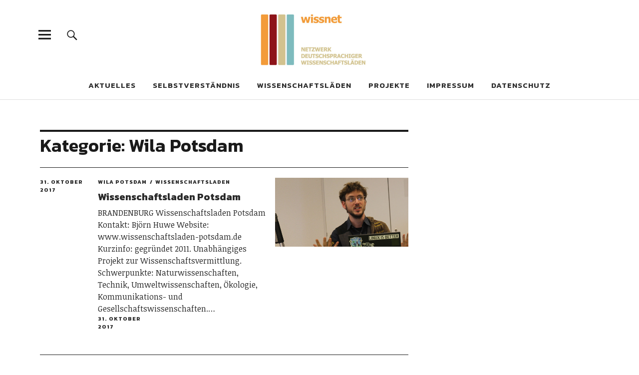

--- FILE ---
content_type: text/html; charset=UTF-8
request_url: https://www.wissnet.de/category/wila-potsdam/
body_size: 13203
content:
<!DOCTYPE html>
<html lang="de" class="no-js">
<head>
<meta charset="UTF-8">
<meta name="viewport" content="width=device-width, initial-scale=1">
<link rel="profile" href="https://gmpg.org/xfn/11">
<link rel="pingback" href="https://www.wissnet.de/xmlrpc.php">
<script>(function(html){html.className = html.className.replace(/\bno-js\b/,'js')})(document.documentElement);</script>
<meta name='robots' content='index, follow, max-image-preview:large, max-snippet:-1, max-video-preview:-1' />
	<style>img:is([sizes="auto" i], [sizes^="auto," i]) { contain-intrinsic-size: 3000px 1500px }</style>
	
	<!-- This site is optimized with the Yoast SEO plugin v25.1 - https://yoast.com/wordpress/plugins/seo/ -->
	<title>Wila Potsdam Archive - wissnet</title>
	<link rel="canonical" href="https://www.wissnet.de/category/wila-potsdam/" />
	<meta property="og:locale" content="de_DE" />
	<meta property="og:type" content="article" />
	<meta property="og:title" content="Wila Potsdam Archive - wissnet" />
	<meta property="og:url" content="https://www.wissnet.de/category/wila-potsdam/" />
	<meta property="og:site_name" content="wissnet" />
	<meta name="twitter:card" content="summary_large_image" />
	<meta name="twitter:site" content="@wissnet" />
	<script type="application/ld+json" class="yoast-schema-graph">{"@context":"https://schema.org","@graph":[{"@type":"CollectionPage","@id":"https://www.wissnet.de/category/wila-potsdam/","url":"https://www.wissnet.de/category/wila-potsdam/","name":"Wila Potsdam Archive - wissnet","isPartOf":{"@id":"https://www.wissnet.de/#website"},"primaryImageOfPage":{"@id":"https://www.wissnet.de/category/wila-potsdam/#primaryimage"},"image":{"@id":"https://www.wissnet.de/category/wila-potsdam/#primaryimage"},"thumbnailUrl":"https://www.wissnet.de/wp-content/uploads/2017/02/potsdam.jpg","breadcrumb":{"@id":"https://www.wissnet.de/category/wila-potsdam/#breadcrumb"},"inLanguage":"de"},{"@type":"ImageObject","inLanguage":"de","@id":"https://www.wissnet.de/category/wila-potsdam/#primaryimage","url":"https://www.wissnet.de/wp-content/uploads/2017/02/potsdam.jpg","contentUrl":"https://www.wissnet.de/wp-content/uploads/2017/02/potsdam.jpg","width":1440,"height":530},{"@type":"BreadcrumbList","@id":"https://www.wissnet.de/category/wila-potsdam/#breadcrumb","itemListElement":[{"@type":"ListItem","position":1,"name":"Startseite","item":"https://www.wissnet.de/"},{"@type":"ListItem","position":2,"name":"Wila Potsdam"}]},{"@type":"WebSite","@id":"https://www.wissnet.de/#website","url":"https://www.wissnet.de/","name":"wissnet","description":"Netzwerk deutschsprachiger Wissenschaftsläden","publisher":{"@id":"https://www.wissnet.de/#organization"},"potentialAction":[{"@type":"SearchAction","target":{"@type":"EntryPoint","urlTemplate":"https://www.wissnet.de/?s={search_term_string}"},"query-input":{"@type":"PropertyValueSpecification","valueRequired":true,"valueName":"search_term_string"}}],"inLanguage":"de"},{"@type":"Organization","@id":"https://www.wissnet.de/#organization","name":"wissnet","url":"https://www.wissnet.de/","logo":{"@type":"ImageObject","inLanguage":"de","@id":"https://www.wissnet.de/#/schema/logo/image/","url":"https://www.wissnet.de/wp-content/uploads/2016/05/wissnet_logo.jpg","contentUrl":"https://www.wissnet.de/wp-content/uploads/2016/05/wissnet_logo.jpg","width":2000,"height":200,"caption":"wissnet"},"image":{"@id":"https://www.wissnet.de/#/schema/logo/image/"},"sameAs":["https://www.facebook.com/wissnet/","https://x.com/wissnet"]}]}</script>
	<!-- / Yoast SEO plugin. -->


<link rel='dns-prefetch' href='//www.wissnet.de' />
<link rel='dns-prefetch' href='//fonts.googleapis.com' />
<link rel="alternate" type="application/rss+xml" title="wissnet &raquo; Feed" href="https://www.wissnet.de/feed/" />
<link rel="alternate" type="application/rss+xml" title="wissnet &raquo; Kommentar-Feed" href="https://www.wissnet.de/comments/feed/" />
<link rel="alternate" type="application/rss+xml" title="wissnet &raquo; Kategorie-Feed für Wila Potsdam" href="https://www.wissnet.de/category/wila-potsdam/feed/" />
<script type="text/javascript">
/* <![CDATA[ */
window._wpemojiSettings = {"baseUrl":"https:\/\/s.w.org\/images\/core\/emoji\/16.0.1\/72x72\/","ext":".png","svgUrl":"https:\/\/s.w.org\/images\/core\/emoji\/16.0.1\/svg\/","svgExt":".svg","source":{"concatemoji":"https:\/\/www.wissnet.de\/wp-includes\/js\/wp-emoji-release.min.js?ver=8f6eb68837a30d40651086ac1816db41"}};
/*! This file is auto-generated */
!function(s,n){var o,i,e;function c(e){try{var t={supportTests:e,timestamp:(new Date).valueOf()};sessionStorage.setItem(o,JSON.stringify(t))}catch(e){}}function p(e,t,n){e.clearRect(0,0,e.canvas.width,e.canvas.height),e.fillText(t,0,0);var t=new Uint32Array(e.getImageData(0,0,e.canvas.width,e.canvas.height).data),a=(e.clearRect(0,0,e.canvas.width,e.canvas.height),e.fillText(n,0,0),new Uint32Array(e.getImageData(0,0,e.canvas.width,e.canvas.height).data));return t.every(function(e,t){return e===a[t]})}function u(e,t){e.clearRect(0,0,e.canvas.width,e.canvas.height),e.fillText(t,0,0);for(var n=e.getImageData(16,16,1,1),a=0;a<n.data.length;a++)if(0!==n.data[a])return!1;return!0}function f(e,t,n,a){switch(t){case"flag":return n(e,"\ud83c\udff3\ufe0f\u200d\u26a7\ufe0f","\ud83c\udff3\ufe0f\u200b\u26a7\ufe0f")?!1:!n(e,"\ud83c\udde8\ud83c\uddf6","\ud83c\udde8\u200b\ud83c\uddf6")&&!n(e,"\ud83c\udff4\udb40\udc67\udb40\udc62\udb40\udc65\udb40\udc6e\udb40\udc67\udb40\udc7f","\ud83c\udff4\u200b\udb40\udc67\u200b\udb40\udc62\u200b\udb40\udc65\u200b\udb40\udc6e\u200b\udb40\udc67\u200b\udb40\udc7f");case"emoji":return!a(e,"\ud83e\udedf")}return!1}function g(e,t,n,a){var r="undefined"!=typeof WorkerGlobalScope&&self instanceof WorkerGlobalScope?new OffscreenCanvas(300,150):s.createElement("canvas"),o=r.getContext("2d",{willReadFrequently:!0}),i=(o.textBaseline="top",o.font="600 32px Arial",{});return e.forEach(function(e){i[e]=t(o,e,n,a)}),i}function t(e){var t=s.createElement("script");t.src=e,t.defer=!0,s.head.appendChild(t)}"undefined"!=typeof Promise&&(o="wpEmojiSettingsSupports",i=["flag","emoji"],n.supports={everything:!0,everythingExceptFlag:!0},e=new Promise(function(e){s.addEventListener("DOMContentLoaded",e,{once:!0})}),new Promise(function(t){var n=function(){try{var e=JSON.parse(sessionStorage.getItem(o));if("object"==typeof e&&"number"==typeof e.timestamp&&(new Date).valueOf()<e.timestamp+604800&&"object"==typeof e.supportTests)return e.supportTests}catch(e){}return null}();if(!n){if("undefined"!=typeof Worker&&"undefined"!=typeof OffscreenCanvas&&"undefined"!=typeof URL&&URL.createObjectURL&&"undefined"!=typeof Blob)try{var e="postMessage("+g.toString()+"("+[JSON.stringify(i),f.toString(),p.toString(),u.toString()].join(",")+"));",a=new Blob([e],{type:"text/javascript"}),r=new Worker(URL.createObjectURL(a),{name:"wpTestEmojiSupports"});return void(r.onmessage=function(e){c(n=e.data),r.terminate(),t(n)})}catch(e){}c(n=g(i,f,p,u))}t(n)}).then(function(e){for(var t in e)n.supports[t]=e[t],n.supports.everything=n.supports.everything&&n.supports[t],"flag"!==t&&(n.supports.everythingExceptFlag=n.supports.everythingExceptFlag&&n.supports[t]);n.supports.everythingExceptFlag=n.supports.everythingExceptFlag&&!n.supports.flag,n.DOMReady=!1,n.readyCallback=function(){n.DOMReady=!0}}).then(function(){return e}).then(function(){var e;n.supports.everything||(n.readyCallback(),(e=n.source||{}).concatemoji?t(e.concatemoji):e.wpemoji&&e.twemoji&&(t(e.twemoji),t(e.wpemoji)))}))}((window,document),window._wpemojiSettings);
/* ]]> */
</script>
<link rel='stylesheet' id='atomic-blocks-fontawesome-css' href='https://www.wissnet.de/wp-content/plugins/atomic-blocks/dist/assets/fontawesome/css/all.min.css?ver=1720125242' type='text/css' media='all' />
<style id='wp-emoji-styles-inline-css' type='text/css'>

	img.wp-smiley, img.emoji {
		display: inline !important;
		border: none !important;
		box-shadow: none !important;
		height: 1em !important;
		width: 1em !important;
		margin: 0 0.07em !important;
		vertical-align: -0.1em !important;
		background: none !important;
		padding: 0 !important;
	}
</style>
<link rel='stylesheet' id='wp-block-library-css' href='https://www.wissnet.de/wp-includes/css/dist/block-library/style.min.css?ver=8f6eb68837a30d40651086ac1816db41' type='text/css' media='all' />
<style id='classic-theme-styles-inline-css' type='text/css'>
/*! This file is auto-generated */
.wp-block-button__link{color:#fff;background-color:#32373c;border-radius:9999px;box-shadow:none;text-decoration:none;padding:calc(.667em + 2px) calc(1.333em + 2px);font-size:1.125em}.wp-block-file__button{background:#32373c;color:#fff;text-decoration:none}
</style>
<link rel='stylesheet' id='atomic-blocks-style-css-css' href='https://www.wissnet.de/wp-content/plugins/atomic-blocks/dist/blocks.style.build.css?ver=1720124047' type='text/css' media='all' />
<style id='global-styles-inline-css' type='text/css'>
:root{--wp--preset--aspect-ratio--square: 1;--wp--preset--aspect-ratio--4-3: 4/3;--wp--preset--aspect-ratio--3-4: 3/4;--wp--preset--aspect-ratio--3-2: 3/2;--wp--preset--aspect-ratio--2-3: 2/3;--wp--preset--aspect-ratio--16-9: 16/9;--wp--preset--aspect-ratio--9-16: 9/16;--wp--preset--color--black: #000000;--wp--preset--color--cyan-bluish-gray: #abb8c3;--wp--preset--color--white: #ffffff;--wp--preset--color--pale-pink: #f78da7;--wp--preset--color--vivid-red: #cf2e2e;--wp--preset--color--luminous-vivid-orange: #ff6900;--wp--preset--color--luminous-vivid-amber: #fcb900;--wp--preset--color--light-green-cyan: #7bdcb5;--wp--preset--color--vivid-green-cyan: #00d084;--wp--preset--color--pale-cyan-blue: #8ed1fc;--wp--preset--color--vivid-cyan-blue: #0693e3;--wp--preset--color--vivid-purple: #9b51e0;--wp--preset--gradient--vivid-cyan-blue-to-vivid-purple: linear-gradient(135deg,rgba(6,147,227,1) 0%,rgb(155,81,224) 100%);--wp--preset--gradient--light-green-cyan-to-vivid-green-cyan: linear-gradient(135deg,rgb(122,220,180) 0%,rgb(0,208,130) 100%);--wp--preset--gradient--luminous-vivid-amber-to-luminous-vivid-orange: linear-gradient(135deg,rgba(252,185,0,1) 0%,rgba(255,105,0,1) 100%);--wp--preset--gradient--luminous-vivid-orange-to-vivid-red: linear-gradient(135deg,rgba(255,105,0,1) 0%,rgb(207,46,46) 100%);--wp--preset--gradient--very-light-gray-to-cyan-bluish-gray: linear-gradient(135deg,rgb(238,238,238) 0%,rgb(169,184,195) 100%);--wp--preset--gradient--cool-to-warm-spectrum: linear-gradient(135deg,rgb(74,234,220) 0%,rgb(151,120,209) 20%,rgb(207,42,186) 40%,rgb(238,44,130) 60%,rgb(251,105,98) 80%,rgb(254,248,76) 100%);--wp--preset--gradient--blush-light-purple: linear-gradient(135deg,rgb(255,206,236) 0%,rgb(152,150,240) 100%);--wp--preset--gradient--blush-bordeaux: linear-gradient(135deg,rgb(254,205,165) 0%,rgb(254,45,45) 50%,rgb(107,0,62) 100%);--wp--preset--gradient--luminous-dusk: linear-gradient(135deg,rgb(255,203,112) 0%,rgb(199,81,192) 50%,rgb(65,88,208) 100%);--wp--preset--gradient--pale-ocean: linear-gradient(135deg,rgb(255,245,203) 0%,rgb(182,227,212) 50%,rgb(51,167,181) 100%);--wp--preset--gradient--electric-grass: linear-gradient(135deg,rgb(202,248,128) 0%,rgb(113,206,126) 100%);--wp--preset--gradient--midnight: linear-gradient(135deg,rgb(2,3,129) 0%,rgb(40,116,252) 100%);--wp--preset--font-size--small: 13px;--wp--preset--font-size--medium: 20px;--wp--preset--font-size--large: 36px;--wp--preset--font-size--x-large: 42px;--wp--preset--spacing--20: 0.44rem;--wp--preset--spacing--30: 0.67rem;--wp--preset--spacing--40: 1rem;--wp--preset--spacing--50: 1.5rem;--wp--preset--spacing--60: 2.25rem;--wp--preset--spacing--70: 3.38rem;--wp--preset--spacing--80: 5.06rem;--wp--preset--shadow--natural: 6px 6px 9px rgba(0, 0, 0, 0.2);--wp--preset--shadow--deep: 12px 12px 50px rgba(0, 0, 0, 0.4);--wp--preset--shadow--sharp: 6px 6px 0px rgba(0, 0, 0, 0.2);--wp--preset--shadow--outlined: 6px 6px 0px -3px rgba(255, 255, 255, 1), 6px 6px rgba(0, 0, 0, 1);--wp--preset--shadow--crisp: 6px 6px 0px rgba(0, 0, 0, 1);}:where(.is-layout-flex){gap: 0.5em;}:where(.is-layout-grid){gap: 0.5em;}body .is-layout-flex{display: flex;}.is-layout-flex{flex-wrap: wrap;align-items: center;}.is-layout-flex > :is(*, div){margin: 0;}body .is-layout-grid{display: grid;}.is-layout-grid > :is(*, div){margin: 0;}:where(.wp-block-columns.is-layout-flex){gap: 2em;}:where(.wp-block-columns.is-layout-grid){gap: 2em;}:where(.wp-block-post-template.is-layout-flex){gap: 1.25em;}:where(.wp-block-post-template.is-layout-grid){gap: 1.25em;}.has-black-color{color: var(--wp--preset--color--black) !important;}.has-cyan-bluish-gray-color{color: var(--wp--preset--color--cyan-bluish-gray) !important;}.has-white-color{color: var(--wp--preset--color--white) !important;}.has-pale-pink-color{color: var(--wp--preset--color--pale-pink) !important;}.has-vivid-red-color{color: var(--wp--preset--color--vivid-red) !important;}.has-luminous-vivid-orange-color{color: var(--wp--preset--color--luminous-vivid-orange) !important;}.has-luminous-vivid-amber-color{color: var(--wp--preset--color--luminous-vivid-amber) !important;}.has-light-green-cyan-color{color: var(--wp--preset--color--light-green-cyan) !important;}.has-vivid-green-cyan-color{color: var(--wp--preset--color--vivid-green-cyan) !important;}.has-pale-cyan-blue-color{color: var(--wp--preset--color--pale-cyan-blue) !important;}.has-vivid-cyan-blue-color{color: var(--wp--preset--color--vivid-cyan-blue) !important;}.has-vivid-purple-color{color: var(--wp--preset--color--vivid-purple) !important;}.has-black-background-color{background-color: var(--wp--preset--color--black) !important;}.has-cyan-bluish-gray-background-color{background-color: var(--wp--preset--color--cyan-bluish-gray) !important;}.has-white-background-color{background-color: var(--wp--preset--color--white) !important;}.has-pale-pink-background-color{background-color: var(--wp--preset--color--pale-pink) !important;}.has-vivid-red-background-color{background-color: var(--wp--preset--color--vivid-red) !important;}.has-luminous-vivid-orange-background-color{background-color: var(--wp--preset--color--luminous-vivid-orange) !important;}.has-luminous-vivid-amber-background-color{background-color: var(--wp--preset--color--luminous-vivid-amber) !important;}.has-light-green-cyan-background-color{background-color: var(--wp--preset--color--light-green-cyan) !important;}.has-vivid-green-cyan-background-color{background-color: var(--wp--preset--color--vivid-green-cyan) !important;}.has-pale-cyan-blue-background-color{background-color: var(--wp--preset--color--pale-cyan-blue) !important;}.has-vivid-cyan-blue-background-color{background-color: var(--wp--preset--color--vivid-cyan-blue) !important;}.has-vivid-purple-background-color{background-color: var(--wp--preset--color--vivid-purple) !important;}.has-black-border-color{border-color: var(--wp--preset--color--black) !important;}.has-cyan-bluish-gray-border-color{border-color: var(--wp--preset--color--cyan-bluish-gray) !important;}.has-white-border-color{border-color: var(--wp--preset--color--white) !important;}.has-pale-pink-border-color{border-color: var(--wp--preset--color--pale-pink) !important;}.has-vivid-red-border-color{border-color: var(--wp--preset--color--vivid-red) !important;}.has-luminous-vivid-orange-border-color{border-color: var(--wp--preset--color--luminous-vivid-orange) !important;}.has-luminous-vivid-amber-border-color{border-color: var(--wp--preset--color--luminous-vivid-amber) !important;}.has-light-green-cyan-border-color{border-color: var(--wp--preset--color--light-green-cyan) !important;}.has-vivid-green-cyan-border-color{border-color: var(--wp--preset--color--vivid-green-cyan) !important;}.has-pale-cyan-blue-border-color{border-color: var(--wp--preset--color--pale-cyan-blue) !important;}.has-vivid-cyan-blue-border-color{border-color: var(--wp--preset--color--vivid-cyan-blue) !important;}.has-vivid-purple-border-color{border-color: var(--wp--preset--color--vivid-purple) !important;}.has-vivid-cyan-blue-to-vivid-purple-gradient-background{background: var(--wp--preset--gradient--vivid-cyan-blue-to-vivid-purple) !important;}.has-light-green-cyan-to-vivid-green-cyan-gradient-background{background: var(--wp--preset--gradient--light-green-cyan-to-vivid-green-cyan) !important;}.has-luminous-vivid-amber-to-luminous-vivid-orange-gradient-background{background: var(--wp--preset--gradient--luminous-vivid-amber-to-luminous-vivid-orange) !important;}.has-luminous-vivid-orange-to-vivid-red-gradient-background{background: var(--wp--preset--gradient--luminous-vivid-orange-to-vivid-red) !important;}.has-very-light-gray-to-cyan-bluish-gray-gradient-background{background: var(--wp--preset--gradient--very-light-gray-to-cyan-bluish-gray) !important;}.has-cool-to-warm-spectrum-gradient-background{background: var(--wp--preset--gradient--cool-to-warm-spectrum) !important;}.has-blush-light-purple-gradient-background{background: var(--wp--preset--gradient--blush-light-purple) !important;}.has-blush-bordeaux-gradient-background{background: var(--wp--preset--gradient--blush-bordeaux) !important;}.has-luminous-dusk-gradient-background{background: var(--wp--preset--gradient--luminous-dusk) !important;}.has-pale-ocean-gradient-background{background: var(--wp--preset--gradient--pale-ocean) !important;}.has-electric-grass-gradient-background{background: var(--wp--preset--gradient--electric-grass) !important;}.has-midnight-gradient-background{background: var(--wp--preset--gradient--midnight) !important;}.has-small-font-size{font-size: var(--wp--preset--font-size--small) !important;}.has-medium-font-size{font-size: var(--wp--preset--font-size--medium) !important;}.has-large-font-size{font-size: var(--wp--preset--font-size--large) !important;}.has-x-large-font-size{font-size: var(--wp--preset--font-size--x-large) !important;}
:where(.wp-block-post-template.is-layout-flex){gap: 1.25em;}:where(.wp-block-post-template.is-layout-grid){gap: 1.25em;}
:where(.wp-block-columns.is-layout-flex){gap: 2em;}:where(.wp-block-columns.is-layout-grid){gap: 2em;}
:root :where(.wp-block-pullquote){font-size: 1.5em;line-height: 1.6;}
</style>
<link rel='stylesheet' id='uku-fonts-css' href='https://fonts.googleapis.com/css?family=Noticia+Text%3A400%2C400italic%2C700%2C700italic%7CKanit%3A400%2C500%2C600%2C700&#038;subset=latin%2Clatin-ext' type='text/css' media='all' />
<link rel='stylesheet' id='uku-style-css' href='https://www.wissnet.de/wp-content/themes/uku/style.css?ver=20160507' type='text/css' media='all' />
<link rel='stylesheet' id='genericons-css' href='https://www.wissnet.de/wp-content/themes/uku/assets/fonts/genericons.css?ver=3.4.1' type='text/css' media='all' />
<style id='akismet-widget-style-inline-css' type='text/css'>

			.a-stats {
				--akismet-color-mid-green: #357b49;
				--akismet-color-white: #fff;
				--akismet-color-light-grey: #f6f7f7;

				max-width: 350px;
				width: auto;
			}

			.a-stats * {
				all: unset;
				box-sizing: border-box;
			}

			.a-stats strong {
				font-weight: 600;
			}

			.a-stats a.a-stats__link,
			.a-stats a.a-stats__link:visited,
			.a-stats a.a-stats__link:active {
				background: var(--akismet-color-mid-green);
				border: none;
				box-shadow: none;
				border-radius: 8px;
				color: var(--akismet-color-white);
				cursor: pointer;
				display: block;
				font-family: -apple-system, BlinkMacSystemFont, 'Segoe UI', 'Roboto', 'Oxygen-Sans', 'Ubuntu', 'Cantarell', 'Helvetica Neue', sans-serif;
				font-weight: 500;
				padding: 12px;
				text-align: center;
				text-decoration: none;
				transition: all 0.2s ease;
			}

			/* Extra specificity to deal with TwentyTwentyOne focus style */
			.widget .a-stats a.a-stats__link:focus {
				background: var(--akismet-color-mid-green);
				color: var(--akismet-color-white);
				text-decoration: none;
			}

			.a-stats a.a-stats__link:hover {
				filter: brightness(110%);
				box-shadow: 0 4px 12px rgba(0, 0, 0, 0.06), 0 0 2px rgba(0, 0, 0, 0.16);
			}

			.a-stats .count {
				color: var(--akismet-color-white);
				display: block;
				font-size: 1.5em;
				line-height: 1.4;
				padding: 0 13px;
				white-space: nowrap;
			}
		
</style>
<script type="text/javascript" src="https://www.wissnet.de/wp-includes/js/jquery/jquery.min.js?ver=3.7.1" id="jquery-core-js"></script>
<script type="text/javascript" src="https://www.wissnet.de/wp-includes/js/jquery/jquery-migrate.min.js?ver=3.4.1" id="jquery-migrate-js"></script>
<script type="text/javascript" src="https://www.wissnet.de/wp-content/themes/uku/assets/js/jquery.viewportchecker.min.js?ver=1.8.7" id="viewportchecker-js"></script>
<script type="text/javascript" src="https://www.wissnet.de/wp-content/themes/uku/assets/js/sticky-kit.min.js?ver=8f6eb68837a30d40651086ac1816db41" id="sticky-kit-js"></script>
<script type="text/javascript" src="https://www.wissnet.de/wp-content/themes/uku/assets/js/jquery.fitvids.js?ver=1.1" id="fitvids-js"></script>
<link rel="https://api.w.org/" href="https://www.wissnet.de/wp-json/" /><link rel="alternate" title="JSON" type="application/json" href="https://www.wissnet.de/wp-json/wp/v2/categories/56" /><link rel="EditURI" type="application/rsd+xml" title="RSD" href="https://www.wissnet.de/xmlrpc.php?rsd" />
<script type='text/javascript'>
var tminusnow = '{"now":"2\/1\/2026 08:22:15"}';
</script>	<style type="text/css">
					.entry-content a,
			.comment-text a,
			#desktop-navigation ul li a:hover,
			.featured-slider button.slick-arrow:hover::after,
			.front-section a.all-posts-link:hover,
			#overlay-close:hover,
			.widget-area .widget ul li a:hover,
			#sidebar-offcanvas .widget a:hover,
			.textwidget a:hover,
			#overlay-nav a:hover,
			.author-links a:hover,
			.single-post .post-navigation a:hover,
			.single-attachment .post-navigation a:hover,
			.author-bio a,
			.single-post .hentry .entry-meta a:hover,
			.entry-header a:hover,
			.entry-header h2.entry-title a:hover,
			.blog .entry-meta a:hover,
			.uku-neo .entry-content p a:hover,
			.uku-neo .author-bio a:hover,
			.uku-neo .comment-text a:hover,
			.uku-neo .entry-header h2.entry-title a:hover,
			.uku-serif .entry-header h2.entry-title a:hover,
			.uku-serif .entry-content p a,
			.uku-serif .author-bio a,
			.uku-serif .comment-text a {
				color: #7cbbbe;
			}
			.uku-serif .entry-content p a,
			.uku-serif .author-bio a,
			.uku-serif .comment-text a {
				box-shadow: inset 0 -1px 0 #7cbbbe;
			}
			.single-post .post-navigation a:hover,
			.single-attachment .post-navigation a:hover,
			#desktop-navigation ul li.menu-item-has-children a:hover::after,
			.desktop-search input.search-field:active,
			.desktop-search input.search-field:focus {
				border-color: #7cbbbe;
			}
			.featured-slider .entry-cats a,
			.section-one-column-one .entry-cats a,
			.section-three-column-one .entry-cats a,
			#front-section-four .entry-cats a,
			.single-post .entry-cats a,
			.blog #primary .hentry.has-post-thumbnail:nth-child(4n+1) .entry-cats a,
			#desktop-navigation .sub-menu li a:hover,
			#desktop-navigation .children li a:hover,
			.widget_mc4wp_form_widget input[type="submit"],
			.uku-neo .featured-slider .entry-cats a:hover,
			.uku-neo .section-one-column-one .entry-cats a:hover,
			.uku-neo .section-three-column-one .entry-cats a:hover,
			.uku-neo #front-section-four .entry-cats a:hover,
			.uku-neo .single-post .entry-cats a:hover,
			.uku-neo .format-video .entry-thumbnail span.video-icon:before,
			.uku-neo .format-video .entry-thumbnail span.video-icon:after,
			.uku-neo .entry-content p a:hover::after,
			.uku-neo .author-bio a:hover::after,
			.uku-neo .comment-text a:hover::after {
				background: #7cbbbe;
			}
			@media screen and (min-width: 66.25em) {
				.uku-neo #overlay-open:hover,
				.uku-neo .search-open:hover,
				.uku-neo #overlay-open-sticky:hover,
				.uku-neo.fixedheader-dark.header-stick #overlay-open-sticky:hover,
				.uku-neo.fixedheader-dark.header-stick #search-open-sticky:hover {
					background: #7cbbbe;
				}
			}
							.entry-content a:hover,
			.comment-text a:hover,
			.author-bio a:hover {
				color: #f8aa48 !important;
			}
			.blog #primary .hentry.has-post-thumbnail:nth-child(4n+1) .entry-cats a:hover,
			.featured-slider .entry-cats a:hover,
			.section-one-column-one .entry-cats a:hover,
			.section-three-column-one .entry-cats a:hover,
			#front-section-four .entry-cats a:hover,
			.single-post .entry-cats a:hover,
			#colophon .footer-feature-btn:hover,
			.comments-show #comments-toggle,
			.widget_mc4wp_form_widget input[type="submit"]:hover,
			#comments-toggle:hover,
			input[type="submit"]:hover,
			input#submit:hover,
			#primary #infinite-handle span:hover,
			#front-section-three a.all-posts-link:hover,
			.desktop-search input[type="submit"]:hover,
			.widget_search input[type="submit"]:hover,
			.post-password-form input[type="submit"]:hover,
			#offcanvas-widgets-open:hover,
			.offcanvas-widgets-show #offcanvas-widgets-open {
				background: #f8aa48;
			}
			#colophon .footer-feature-textwrap .footer-feature-btn:hover,
			.comments-show #comments-toggle,
			#comments-toggle:hover,
			input[type="submit"]:hover,
			input#submit:hover,
			.blog #primary #infinite-handle span:hover,
			#front-section-three a.all-posts-link:hover,
			.desktop-search input[type="submit"]:hover,
			.widget_search input[type="submit"]:hover,
			.post-password-form input[type="submit"]:hover,
			#offcanvas-widgets-open:hover,
			.offcanvas-widgets-show #offcanvas-widgets-open {
				border-color: #f8aa48 !important;
			}
							#colophon,
			.uku-serif .big-instagram-wrap {background: ;}
						#colophon,
		#colophon .footer-menu ul a,
		#colophon .footer-menu ul a:hover,
		#colophon #site-info, #colophon #site-info a,
		#colophon #site-info, #colophon #site-info a:hover,
		#footer-social span,
		#colophon .social-nav ul li a,
		.uku-serif .big-instagram-wrap .null-instagram-feed .clear a,
		.uku-serif .big-instagram-wrap .widget h2.widget-title {
			color: ;
		}
		.footer-menus-wrap {
			border-bottom: 1px solid ;
		}
							.mobile-search, .inner-offcanvas-wrap {background: ;}
							#mobile-social ul li a,
			#overlay-nav ul li a,
			#offcanvas-widgets-open,
			.dropdown-toggle,
			#sidebar-offcanvas .widget h2.widget-title,
			#sidebar-offcanvas .widget,
			#sidebar-offcanvas .widget a {
				color: ;
			}
			#sidebar-offcanvas .widget h2.widget-title {border-color: ;}
			#offcanvas-widgets-open {border-color: ;}
			@media screen and (min-width: 66.25em) {
			#overlay-nav ul li,
			#overlay-nav ul ul.sub-menu,
			#overlay-nav ul ul.children {border-color: ;}
			#overlay-close {color: ;}
			#overlay-nav {
				border-color: ;
			}
			}
							#front-section-three {background: ;}
							.widget_mc4wp_form_widget,.jetpack_subscription_widget {background: ;}
							.uku-serif .front-about-img:after {background: ;}
							#shopfront-cats {background: ;}
															.blog .entry-date {display: none !important;}
							.blog .entry-comments {display: none !important;}
							.blog .entry-cats {display: none !important;}
									.blog #primary .hentry.has-post-thumbnail:nth-child(4n+1) .entry-thumbnail a:after,
			.featured-slider .entry-thumbnail a:after,
			.uku-serif .featured-slider .entry-thumbnail:after,
			.header-image:after,
			#front-section-four .entry-thumbnail a:after,
			.uku-serif #front-section-four .entry-thumbnail a .thumb-wrap:after,
			.single-post .big-thumb .entry-thumbnail a:after,
			.blog #primary .hentry.has-post-thumbnail:nth-child(4n+1) .thumb-wrap:after,
			.section-two-column-one .thumb-wrap:after,
			.header-fullscreen #headerimg-wrap:after {background-color: ;}
									.header-fullscreen #headerimg-wrap:after {	background-color: transparent;}
							#front-section-four .meta-main-wrap,
			.featured-slider .meta-main-wrap,
			.blog #primary .hentry.has-post-thumbnail:nth-child(4n+1) .meta-main-wrap,
			.uku-serif .section-two-column-one .entry-text-wrap,
			.big-thumb .title-wrap {
				background: -moz-linear-gradient(top, rgba(0,0,0,0) 0%, rgba(0,0,0,) 100%);
				background: -webkit-linear-gradient(top, rgba(0,0,0,0) 0%,rgba(0,0,0,) 100%);
				background: linear-gradient(to bottom, rgba(0,0,0,0) 0%,rgba(0,0,0,) 100%);
			}
			
				</style>
		<!-- Piwik -->
<script type="text/javascript">
  var _paq = _paq || [];
  /* tracker methods like "setCustomDimension" should be called before "trackPageView" */
  _paq.push(['trackPageView']);
_paq.push(['trackAllContentImpressions']);
  _paq.push(['enableLinkTracking']);
  (function() {
    var u="https://dialog.wissnet.de/piwik/";
    _paq.push(['setTrackerUrl', u+'piwik.php']);
    _paq.push(['setSiteId', '4']);
    var d=document, g=d.createElement('script'), s=d.getElementsByTagName('script')[0];
    g.type='text/javascript'; g.async=true; g.defer=true; g.src=u+'piwik.js'; s.parentNode.insertBefore(g,s);
  })();
</script>
<!-- End Piwik Code -->
	<style type="text/css" id="uku-header-css">
		h1.site-title,
	p.site-title,
	p.site-description {
		position: absolute;
		clip: rect(1px, 1px, 1px, 1px);
	}
		</style>
	<link rel="icon" href="https://www.wissnet.de/wp-content/uploads/2016/11/cropped-logo_512x512-150x150.jpg" sizes="32x32" />
<link rel="icon" href="https://www.wissnet.de/wp-content/uploads/2016/11/cropped-logo_512x512-300x300.jpg" sizes="192x192" />
<link rel="apple-touch-icon" href="https://www.wissnet.de/wp-content/uploads/2016/11/cropped-logo_512x512-300x300.jpg" />
<meta name="msapplication-TileImage" content="https://www.wissnet.de/wp-content/uploads/2016/11/cropped-logo_512x512-300x300.jpg" />
		<style type="text/css" id="wp-custom-css">
			/*
Hier kannst du dein eigenes CSS einfügen.

Klicke auf das Hilfe-Symbol oben, um mehr zu lernen.
*/
h2 {font-size: 10px;}
a:link {font-size: 0.9em; font-weight: bold;}
.entry-content h6{font-weight: normal; font-family:sans-serif; font-size: 0.9em;}
.featured-slider .entry-header h2.entry-title a {font-size:2.0rem;}		</style>
		</head>

	<body data-rsssl=1 class="archive category category-wila-potsdam category-56 wp-custom-logo wp-theme-uku metaslider-plugin uku-standard has-thumb offcanvas-widgets-off"
	<div class="container-all">

	<header id="masthead" class="site-header cf" role="banner">

		<div class="site-header-content">

			
			<div id="site-branding">
									<p class="site-title"><a href="https://www.wissnet.de/" rel="home">wissnet</a></p>
				
									<div class="custom-logo-wrap">
						<a href="https://www.wissnet.de/" class="custom-logo-link" rel="home"><img width="520" height="236" src="https://www.wissnet.de/wp-content/uploads/2017/10/cropped-logo_netzwerk.jpg" class="custom-logo" alt="wissnet" decoding="async" srcset="https://www.wissnet.de/wp-content/uploads/2017/10/cropped-logo_netzwerk.jpg 520w, https://www.wissnet.de/wp-content/uploads/2017/10/cropped-logo_netzwerk-300x136.jpg 300w" sizes="(max-width: 520px) 100vw, 520px" /></a>					 </div><!-- end .custom-logo-wrap -->
				 
				<p class="site-description">Netzwerk deutschsprachiger Wissenschaftsläden</p>
				<button id="overlay-open" class="overlay-open overlay-btn"><span>Menü</span></button>

				
							</div><!-- end #site-branding -->

							<nav id="desktop-navigation" class="desktop-navigation cf" role="navigation">
					<ul id="menu-hauptmenue" class="menu"><li id="menu-item-1319" class="menu-item menu-item-type-post_type menu-item-object-page menu-item-home menu-item-1319"><a href="https://www.wissnet.de/">Aktuelles</a></li>
<li id="menu-item-2486" class="menu-item menu-item-type-post_type menu-item-object-page menu-item-2486"><a href="https://www.wissnet.de/netzwerk-selbstverstandnis/">Selbstverständnis</a></li>
<li id="menu-item-1875" class="menu-item menu-item-type-post_type menu-item-object-page menu-item-has-children menu-item-1875"><a href="https://www.wissnet.de/wissenschaftslaeden/">Wissenschaftsläden</a>
<ul class="sub-menu">
	<li id="menu-item-2205" class="menu-item menu-item-type-post_type menu-item-object-post menu-item-2205"><a href="https://www.wissnet.de/aforeg/">AFoReg Interchange</a></li>
	<li id="menu-item-1796" class="menu-item menu-item-type-post_type menu-item-object-post menu-item-1796"><a href="https://www.wissnet.de/fablab-leipzig/">FabLab Leipzig</a></li>
	<li id="menu-item-1637" class="menu-item menu-item-type-post_type menu-item-object-post menu-item-1637"><a href="https://www.wissnet.de/kubus/">Kubus TU Berlin</a></li>
	<li id="menu-item-1327" class="menu-item menu-item-type-post_type menu-item-object-post menu-item-1327"><a href="https://www.wissnet.de/nuernberg/">Science Shop Nürnberg</a></li>
	<li id="menu-item-1328" class="menu-item menu-item-type-post_type menu-item-object-post menu-item-1328"><a href="https://www.wissnet.de/vechta-cloppenburg/">Science Shop Vechta/Cloppenburg</a></li>
	<li id="menu-item-2155" class="menu-item menu-item-type-post_type menu-item-object-post menu-item-2155"><a href="https://www.wissnet.de/sozial-wissenschaftsladen-bochum/">Sozial-Wissenschaftsladen Bochum</a></li>
	<li id="menu-item-1329" class="menu-item menu-item-type-post_type menu-item-object-post menu-item-1329"><a href="https://www.wissnet.de/bonn/">Wissenschaftsladen Bonn</a></li>
	<li id="menu-item-1330" class="menu-item menu-item-type-post_type menu-item-object-post menu-item-1330"><a href="https://www.wissnet.de/dortmund/">Wissenschaftsladen Dortmund</a></li>
	<li id="menu-item-1331" class="menu-item menu-item-type-post_type menu-item-object-post menu-item-1331"><a href="https://www.wissnet.de/potsdam/">Wissenschaftsladen Potsdam</a></li>
	<li id="menu-item-1761" class="menu-item menu-item-type-post_type menu-item-object-post menu-item-1761"><a href="https://www.wissnet.de/tuebingen/">Wissenschaftsladen Tübingen</a></li>
	<li id="menu-item-1762" class="menu-item menu-item-type-post_type menu-item-object-post menu-item-1762"><a href="https://www.wissnet.de/wien/">Wissenschaftsladen Wien</a></li>
	<li id="menu-item-2422" class="menu-item menu-item-type-post_type menu-item-object-page menu-item-has-children menu-item-2422"><a href="https://www.wissnet.de/ehemalige-wilae/">Ehemalige Wilä</a>
	<ul class="sub-menu">
		<li id="menu-item-2423" class="menu-item menu-item-type-post_type menu-item-object-post menu-item-2423"><a href="https://www.wissnet.de/basis-wissen-schafft/">basis.wissen.schafft e.V. Berlin</a></li>
		<li id="menu-item-2424" class="menu-item menu-item-type-post_type menu-item-object-post menu-item-2424"><a href="https://www.wissnet.de/hannover/">Wissenschaftsladen Hannover</a></li>
		<li id="menu-item-1332" class="menu-item menu-item-type-post_type menu-item-object-post menu-item-1332"><a href="https://www.wissnet.de/wtt/">WTT e.V. Sachsen</a></li>
	</ul>
</li>
</ul>
</li>
<li id="menu-item-1320" class="menu-item menu-item-type-post_type menu-item-object-page menu-item-has-children menu-item-1320"><a href="https://www.wissnet.de/das-projekt/">Projekte</a>
<ul class="sub-menu">
	<li id="menu-item-2177" class="menu-item menu-item-type-post_type menu-item-object-post menu-item-2177"><a href="https://www.wissnet.de/selbstgewusst/">Selbstgewusst Konferenz 2020</a></li>
	<li id="menu-item-1322" class="menu-item menu-item-type-taxonomy menu-item-object-category menu-item-has-children menu-item-1322"><a href="https://www.wissnet.de/category/meer-davon/">Meer davon &#8211; Berlin liegt an der Nordsee 2016/17</a>
	<ul class="sub-menu">
		<li id="menu-item-1783" class="menu-item menu-item-type-post_type menu-item-object-page menu-item-1783"><a href="https://www.wissnet.de/meerdavon-downloads/">Downloads</a></li>
	</ul>
</li>
	<li id="menu-item-1323" class="menu-item menu-item-type-taxonomy menu-item-object-category menu-item-1323"><a href="https://www.wissnet.de/category/living-knowledge/">Living Knowledge Konferenzen</a></li>
	<li id="menu-item-1324" class="menu-item menu-item-type-taxonomy menu-item-object-category menu-item-1324"><a href="https://www.wissnet.de/category/ecsa2016/">ECSA-Konferenz 2016</a></li>
	<li id="menu-item-1325" class="menu-item menu-item-type-taxonomy menu-item-object-category menu-item-1325"><a href="https://www.wissnet.de/category/exzellenz/">Exzellenz für Alle!? Konferenz 2015</a></li>
</ul>
</li>
<li id="menu-item-1321" class="menu-item menu-item-type-post_type menu-item-object-page menu-item-1321"><a href="https://www.wissnet.de/impressum/">Impressum</a></li>
<li id="menu-item-1810" class="menu-item menu-item-type-post_type menu-item-object-page menu-item-privacy-policy menu-item-1810"><a rel="privacy-policy" href="https://www.wissnet.de/datenschutz/">Datenschutz</a></li>
</ul>				</nav><!-- .main-navigation -->
			
						<button id="search-open" class="search-open search-btn"><span>Suche</span></button>
				<div class="desktop-search">
										
<form method="get" class="searchform" action="https://www.wissnet.de/" role="search">
	<label for="s" class="screen-reader-text"><span>Suche</span></label>
	<input type="text" class="search-field" name="s" placeholder="Suche..." />
	<input type="submit" class="submit" name="submit" value="Suchen" />
</form>
				</div><!-- end .desktop-search -->
			
		</div><!-- .site-header-content -->

		<div class="sticky-header hidden">
			<button id="overlay-open-sticky" class="overlay-open overlay-btn"><span>Menü</span></button>
							<button id="search-open-sticky" class="search-open search-btn"><span>Suche</span></button>
			
						 <div class="custom-logo-wrap">
				 <a href="https://www.wissnet.de/" class="custom-logo-link" rel="home"><img width="520" height="236" src="https://www.wissnet.de/wp-content/uploads/2017/10/cropped-logo_netzwerk.jpg" class="custom-logo" alt="wissnet" decoding="async" srcset="https://www.wissnet.de/wp-content/uploads/2017/10/cropped-logo_netzwerk.jpg 520w, https://www.wissnet.de/wp-content/uploads/2017/10/cropped-logo_netzwerk-300x136.jpg 300w" sizes="(max-width: 520px) 100vw, 520px" /></a>			 </div><!-- end .custom-logo-wrap -->
			
			
			

		</div><!-- end .sticky-header -->

			<div class="inner-offcanvas-wrap">
				<div class="close-btn-wrap">
					<button id="overlay-close" class="overlay-btn"><span>Schliessen</span></button>
				</div><!-- end .close-btn-wrap -->

				<div class="overlay-desktop-content cf">

					
					<nav id="overlay-nav" class="main-nav cf" role="navigation">
					<ul id="menu-hauptmenue-1" class="menu"><li class="menu-item menu-item-type-post_type menu-item-object-page menu-item-home menu-item-1319"><a href="https://www.wissnet.de/">Aktuelles</a></li>
<li class="menu-item menu-item-type-post_type menu-item-object-page menu-item-2486"><a href="https://www.wissnet.de/netzwerk-selbstverstandnis/">Selbstverständnis</a></li>
<li class="menu-item menu-item-type-post_type menu-item-object-page menu-item-has-children menu-item-1875"><a href="https://www.wissnet.de/wissenschaftslaeden/">Wissenschaftsläden</a>
<ul class="sub-menu">
	<li class="menu-item menu-item-type-post_type menu-item-object-post menu-item-2205"><a href="https://www.wissnet.de/aforeg/">AFoReg Interchange</a></li>
	<li class="menu-item menu-item-type-post_type menu-item-object-post menu-item-1796"><a href="https://www.wissnet.de/fablab-leipzig/">FabLab Leipzig</a></li>
	<li class="menu-item menu-item-type-post_type menu-item-object-post menu-item-1637"><a href="https://www.wissnet.de/kubus/">Kubus TU Berlin</a></li>
	<li class="menu-item menu-item-type-post_type menu-item-object-post menu-item-1327"><a href="https://www.wissnet.de/nuernberg/">Science Shop Nürnberg</a></li>
	<li class="menu-item menu-item-type-post_type menu-item-object-post menu-item-1328"><a href="https://www.wissnet.de/vechta-cloppenburg/">Science Shop Vechta/Cloppenburg</a></li>
	<li class="menu-item menu-item-type-post_type menu-item-object-post menu-item-2155"><a href="https://www.wissnet.de/sozial-wissenschaftsladen-bochum/">Sozial-Wissenschaftsladen Bochum</a></li>
	<li class="menu-item menu-item-type-post_type menu-item-object-post menu-item-1329"><a href="https://www.wissnet.de/bonn/">Wissenschaftsladen Bonn</a></li>
	<li class="menu-item menu-item-type-post_type menu-item-object-post menu-item-1330"><a href="https://www.wissnet.de/dortmund/">Wissenschaftsladen Dortmund</a></li>
	<li class="menu-item menu-item-type-post_type menu-item-object-post menu-item-1331"><a href="https://www.wissnet.de/potsdam/">Wissenschaftsladen Potsdam</a></li>
	<li class="menu-item menu-item-type-post_type menu-item-object-post menu-item-1761"><a href="https://www.wissnet.de/tuebingen/">Wissenschaftsladen Tübingen</a></li>
	<li class="menu-item menu-item-type-post_type menu-item-object-post menu-item-1762"><a href="https://www.wissnet.de/wien/">Wissenschaftsladen Wien</a></li>
	<li class="menu-item menu-item-type-post_type menu-item-object-page menu-item-has-children menu-item-2422"><a href="https://www.wissnet.de/ehemalige-wilae/">Ehemalige Wilä</a>
	<ul class="sub-menu">
		<li class="menu-item menu-item-type-post_type menu-item-object-post menu-item-2423"><a href="https://www.wissnet.de/basis-wissen-schafft/">basis.wissen.schafft e.V. Berlin</a></li>
		<li class="menu-item menu-item-type-post_type menu-item-object-post menu-item-2424"><a href="https://www.wissnet.de/hannover/">Wissenschaftsladen Hannover</a></li>
		<li class="menu-item menu-item-type-post_type menu-item-object-post menu-item-1332"><a href="https://www.wissnet.de/wtt/">WTT e.V. Sachsen</a></li>
	</ul>
</li>
</ul>
</li>
<li class="menu-item menu-item-type-post_type menu-item-object-page menu-item-has-children menu-item-1320"><a href="https://www.wissnet.de/das-projekt/">Projekte</a>
<ul class="sub-menu">
	<li class="menu-item menu-item-type-post_type menu-item-object-post menu-item-2177"><a href="https://www.wissnet.de/selbstgewusst/">Selbstgewusst Konferenz 2020</a></li>
	<li class="menu-item menu-item-type-taxonomy menu-item-object-category menu-item-has-children menu-item-1322"><a href="https://www.wissnet.de/category/meer-davon/">Meer davon &#8211; Berlin liegt an der Nordsee 2016/17</a>
	<ul class="sub-menu">
		<li class="menu-item menu-item-type-post_type menu-item-object-page menu-item-1783"><a href="https://www.wissnet.de/meerdavon-downloads/">Downloads</a></li>
	</ul>
</li>
	<li class="menu-item menu-item-type-taxonomy menu-item-object-category menu-item-1323"><a href="https://www.wissnet.de/category/living-knowledge/">Living Knowledge Konferenzen</a></li>
	<li class="menu-item menu-item-type-taxonomy menu-item-object-category menu-item-1324"><a href="https://www.wissnet.de/category/ecsa2016/">ECSA-Konferenz 2016</a></li>
	<li class="menu-item menu-item-type-taxonomy menu-item-object-category menu-item-1325"><a href="https://www.wissnet.de/category/exzellenz/">Exzellenz für Alle!? Konferenz 2015</a></li>
</ul>
</li>
<li class="menu-item menu-item-type-post_type menu-item-object-page menu-item-1321"><a href="https://www.wissnet.de/impressum/">Impressum</a></li>
<li class="menu-item menu-item-type-post_type menu-item-object-page menu-item-privacy-policy menu-item-1810"><a rel="privacy-policy" href="https://www.wissnet.de/datenschutz/">Datenschutz</a></li>
</ul>					</nav><!-- .main-navigation -->

					
										<div class="mobile-search">
						
<form method="get" class="searchform" action="https://www.wissnet.de/" role="search">
	<label for="s" class="screen-reader-text"><span>Suche</span></label>
	<input type="text" class="search-field" name="s" placeholder="Suche..." />
	<input type="submit" class="submit" name="submit" value="Suchen" />
</form>
					</div><!-- end .mobile-search -->
					
					
				</div><!-- end .overlay-desktop-content -->

			</div><!-- end .inner-offcanvas-wrap -->

	</header><!-- end #masthead -->

	<div id="overlay-wrap" class="overlay-wrap cf"></div><!-- end #overlay-wrap -->

	
<div class="content-wrap">

	<div id="blog-wrap" class="blog-wrap cf">

	<div id="primary" class="site-content cf" role="main">

		
			<header class="archive-header">
				<h1 class="archive-title">Kategorie: <span>Wila Potsdam</span></h1>			</header><!-- end .archive-header -->

			


<article id="post-895" class="cf post-895 post type-post status-publish format-standard has-post-thumbnail hentry category-wila-potsdam category-wissenschaftsladen tag-wissenschaftslaeden">

			<div class="entry-thumbnail fadein">
			<a href="https://www.wissnet.de/potsdam/"><span class="thumb-wrap"><img width="1024" height="530" src="https://www.wissnet.de/wp-content/uploads/2017/02/potsdam-1024x530.jpg" class="attachment-uku-standard-blog size-uku-standard-blog wp-post-image" alt="" decoding="async" /></span></a>
		</div><!-- end .entry-thumbnail -->
	
	<div class="meta-main-wrap">

					<div class="entry-meta">
				<span class="entry-author"> <span class="author vcard"><a class="url fn n" href="https://www.wissnet.de/author/redaktion/">von Redaktion</a></span></span>				<span class="entry-date">
					<a href="https://www.wissnet.de/potsdam/">31. Oktober 2017</a>
				</span><!-- end .entry-date -->
											</div><!-- end .entry-meta -->
		
		<div class="entry-main">
			<header class="entry-header">
								<div class="entry-cats">
					<a href="https://www.wissnet.de/category/wila-potsdam/" rel="category tag">Wila Potsdam</a> <a href="https://www.wissnet.de/category/wissenschaftsladen/" rel="category tag">Wissenschaftsladen</a>				</div><!-- end .entry-cats -->
								<h2 class="entry-title"><a href="https://www.wissnet.de/potsdam/" rel="bookmark">Wissenschaftsladen Potsdam</a></h2>			</header><!-- end .entry-header -->

							<div class="entry-summary">
					<p>BRANDENBURG Wissenschaftsladen Potsdam Kontakt: Björn Huwe Website: www.wissenschaftsladen-potsdam.de Kurzinfo : gegründet 2011. Unabhängiges Projekt zur Wissenschaftsvermittlung. Schwerpunkte: Naturwissenschaften, Technik, Umweltwissenschaften, Ökologie, Kommunikations- und Gesellschaftswissenschaften.&hellip;</p>
				</div><!-- .entry-summary -->
			
			

					<div class="entry-meta">
				<span class="entry-author"> <span class="author vcard"><a class="url fn n" href="https://www.wissnet.de/author/redaktion/">von Redaktion</a></span></span>				<span class="entry-date">
					<a href="https://www.wissnet.de/potsdam/">31. Oktober 2017</a>
				</span><!-- end .entry-date -->
											</div><!-- end .entry-meta -->

			</div><!-- .meta-main-wrap -->

		

</article><!-- end post -895 -->



<article id="post-954" class="cf post-954 post type-post status-publish format-standard has-post-thumbnail hentry category-basis-wissen-schafft category-kubus category-scienceshop-nuernberg category-meer-davon category-wila-bonn category-wila-potsdam category-wissenschaftsjahr-1617 category-wissenschaftsladen category-wtt-e-v-sachsen">

			<div class="entry-thumbnail fadein">
			<a href="https://www.wissnet.de/kick-off-meeting-in-cloppenburg-2/"><span class="thumb-wrap"><img width="1024" height="530" src="https://www.wissnet.de/wp-content/uploads/2017/02/KO08-1024x530.jpg" class="attachment-uku-standard-blog size-uku-standard-blog wp-post-image" alt="" decoding="async" loading="lazy" /></span></a>
		</div><!-- end .entry-thumbnail -->
	
	<div class="meta-main-wrap">

					<div class="entry-meta">
				<span class="entry-author"> <span class="author vcard"><a class="url fn n" href="https://www.wissnet.de/author/redaktion/">von Redaktion</a></span></span>				<span class="entry-date">
					<a href="https://www.wissnet.de/kick-off-meeting-in-cloppenburg-2/">12. Dezember 2016</a>
				</span><!-- end .entry-date -->
											</div><!-- end .entry-meta -->
		
		<div class="entry-main">
			<header class="entry-header">
								<div class="entry-cats">
					<a href="https://www.wissnet.de/category/basis-wissen-schafft/" rel="category tag">basis.wissen.schafft</a> <a href="https://www.wissnet.de/category/kubus/" rel="category tag">Kubus</a> <a href="https://www.wissnet.de/category/scienceshop-nuernberg/" rel="category tag">ScienceShop Nürnberg</a> <a href="https://www.wissnet.de/category/meer-davon/" rel="category tag">Verbundprojekt Meer davon</a> <a href="https://www.wissnet.de/category/wila-bonn/" rel="category tag">Wila Bonn</a> <a href="https://www.wissnet.de/category/wila-potsdam/" rel="category tag">Wila Potsdam</a> <a href="https://www.wissnet.de/category/wissenschaftsjahr-1617/" rel="category tag">Wissenschaftsjahr 16*17</a> <a href="https://www.wissnet.de/category/wissenschaftsladen/" rel="category tag">Wissenschaftsladen</a> <a href="https://www.wissnet.de/category/wtt-e-v-sachsen/" rel="category tag">WTT e.V. Sachsen</a>				</div><!-- end .entry-cats -->
								<h2 class="entry-title"><a href="https://www.wissnet.de/kick-off-meeting-in-cloppenburg-2/" rel="bookmark">Kick-off-Meeting in Cloppenburg</a></h2>			</header><!-- end .entry-header -->

							<div class="entry-summary">
					<p>Am 2. und 3. Dezember 2016 haben wir uns zum Kick-off-Meeting in Cloppenburg getroffen. Nach mehreren Onlinekonferenzen war es das erste „Echt“-Treffen, um&hellip;</p>
				</div><!-- .entry-summary -->
			
			

					<div class="entry-meta">
				<span class="entry-author"> <span class="author vcard"><a class="url fn n" href="https://www.wissnet.de/author/redaktion/">von Redaktion</a></span></span>				<span class="entry-date">
					<a href="https://www.wissnet.de/kick-off-meeting-in-cloppenburg-2/">12. Dezember 2016</a>
				</span><!-- end .entry-date -->
											</div><!-- end .entry-meta -->

			</div><!-- .meta-main-wrap -->

		

</article><!-- end post -954 -->



<article id="post-743" class="cf post-743 post type-post status-publish format-standard hentry category-kubus category-science-shop-vechtacloppenburg category-scienceshop-nuernberg category-meer-davon category-wila-bonn category-wila-potsdam category-wissenschaftsjahr-1617 category-wtt-e-v-sachsen tag-meere-und-ozeane tag-meer-davon tag-wissenschaftsjahr tag-wissnet">

	
	<div class="meta-main-wrap">

					<div class="entry-meta">
				<span class="entry-author"> <span class="author vcard"><a class="url fn n" href="https://www.wissnet.de/author/redaktion/">von Redaktion</a></span></span>				<span class="entry-date">
					<a href="https://www.wissnet.de/meer-davon-berlin-liegt-an-der-nordsee/">1. Dezember 2016</a>
				</span><!-- end .entry-date -->
											</div><!-- end .entry-meta -->
		
		<div class="entry-main">
			<header class="entry-header">
								<div class="entry-cats">
					<a href="https://www.wissnet.de/category/kubus/" rel="category tag">Kubus</a> <a href="https://www.wissnet.de/category/science-shop-vechtacloppenburg/" rel="category tag">Science Shop Vechta/Cloppenburg</a> <a href="https://www.wissnet.de/category/scienceshop-nuernberg/" rel="category tag">ScienceShop Nürnberg</a> <a href="https://www.wissnet.de/category/meer-davon/" rel="category tag">Verbundprojekt Meer davon</a> <a href="https://www.wissnet.de/category/wila-bonn/" rel="category tag">Wila Bonn</a> <a href="https://www.wissnet.de/category/wila-potsdam/" rel="category tag">Wila Potsdam</a> <a href="https://www.wissnet.de/category/wissenschaftsjahr-1617/" rel="category tag">Wissenschaftsjahr 16*17</a> <a href="https://www.wissnet.de/category/wtt-e-v-sachsen/" rel="category tag">WTT e.V. Sachsen</a>				</div><!-- end .entry-cats -->
								<h2 class="entry-title"><a href="https://www.wissnet.de/meer-davon-berlin-liegt-an-der-nordsee/" rel="bookmark">Meer davon &#8211; Berlin liegt an der Nordsee</a></h2>			</header><!-- end .entry-header -->

							<div class="entry-summary">
					<p>Am 1. November 2016 ist das wissnet-Verbundprojekt Meer davon &#8211; Berlin liegt an der Nordsee gestartet. Damit bringen wir die Meere und Ozeane im Wissenschaftsjahr&hellip;</p>
				</div><!-- .entry-summary -->
			
			

					<div class="entry-meta">
				<span class="entry-author"> <span class="author vcard"><a class="url fn n" href="https://www.wissnet.de/author/redaktion/">von Redaktion</a></span></span>				<span class="entry-date">
					<a href="https://www.wissnet.de/meer-davon-berlin-liegt-an-der-nordsee/">1. Dezember 2016</a>
				</span><!-- end .entry-date -->
											</div><!-- end .entry-meta -->

			</div><!-- .meta-main-wrap -->

		

</article><!-- end post -743 -->

	</div><!-- end #primary -->

	

	</div><!-- end .blog-wrap -->
</div><!-- end .content-wrap -->


	
	
	<footer id="colophon" class="site-footer cf">

		
		<div class="footer-wrap">
			
			<div id="site-info" class="cf">
				<ul class="credit" role="contentinfo">
									<li>© wissnet 2019, Stand 2025, mit Dank an <a href="http://www.elmastudio.de/" target="_blank">Elmastudio</a></li>
								</ul><!-- end .credit -->
			</div><!-- end #site-info -->

			
		</div><!-- end .footer-wrap -->
	</footer><!-- end #colophon -->
</div><!-- end .container-all -->

<script type="speculationrules">
{"prefetch":[{"source":"document","where":{"and":[{"href_matches":"\/*"},{"not":{"href_matches":["\/wp-*.php","\/wp-admin\/*","\/wp-content\/uploads\/*","\/wp-content\/*","\/wp-content\/plugins\/*","\/wp-content\/themes\/uku\/*","\/*\\?(.+)"]}},{"not":{"selector_matches":"a[rel~=\"nofollow\"]"}},{"not":{"selector_matches":".no-prefetch, .no-prefetch a"}}]},"eagerness":"conservative"}]}
</script>
	<script type="text/javascript">
		function atomicBlocksShare( url, title, w, h ){
			var left = ( window.innerWidth / 2 )-( w / 2 );
			var top  = ( window.innerHeight / 2 )-( h / 2 );
			return window.open(url, title, 'toolbar=no, location=no, directories=no, status=no, menubar=no, scrollbars=no, resizable=no, copyhistory=no, width=600, height=600, top='+top+', left='+left);
		}
	</script>
	<noscript><p><img src="https://dialog.wissnet.de/piwik/piwik.php?idsite=4&rec=1" style="border:0;" alt="" /></p></noscript>
<script type="text/javascript" id="countdown-script-js-extra">
/* <![CDATA[ */
var tCountAjax = {"ajaxurl":"https:\/\/www.wissnet.de\/wp-admin\/admin-ajax.php","countdownNonce":"5e55e94330"};
/* ]]> */
</script>
<script type="text/javascript" src="https://www.wissnet.de/wp-content/plugins/jquery-t-countdown-widget/js/jquery.t-countdown.js?ver=2.4.0" id="countdown-script-js"></script>
<script type="text/javascript" src="https://www.wissnet.de/wp-content/plugins/atomic-blocks/dist/assets/js/dismiss.js?ver=1720125094" id="atomic-blocks-dismiss-js-js"></script>
<script type="text/javascript" id="uku-script-js-extra">
/* <![CDATA[ */
var screenReaderText = {"expand":"<span class=\"screen-reader-text\">Child Men\u00fc aufklappen<\/span>","collapse":"<span class=\"screen-reader-text\">Child Men\u00fc einklappen<\/span>"};
/* ]]> */
</script>
<script type="text/javascript" src="https://www.wissnet.de/wp-content/themes/uku/assets/js/functions.js?ver=20160507" id="uku-script-js"></script>

</body>
</html>


--- FILE ---
content_type: text/javascript
request_url: https://www.wissnet.de/wp-content/themes/uku/assets/js/functions.js?ver=20160507
body_size: 7308
content:
/* global screenReaderText */
/**
 * Theme functions file.
 *
 * Contains handlers for navigation and widget area.
 *
 * @version 1.0.3
 */

( function($) {
	// Variables and DOM Caching.
	var $body = $( 'body' ),
		sliderFade = $body.hasClass( 'slider-fade' ),
		ukuNeo = $body.hasClass( 'uku-neo' ),
		ukuSerif = $body.hasClass( 'uku-serif' ),
		headerOffset,
		menuTop = 0,
		resizeTimer;

	// Overlay (main menu + widget area) open/close
	$('.overlay-open').on( 'click', function () {
		$('html').addClass('overlay-show');
		$('body').addClass('overlay-show');
	});

	$('#overlay-close').on( 'click', function () {
		$('html').removeClass('overlay-show');
		$('body').removeClass('overlay-show');
	});

	// Hide Desktop Off Canvas Menu on Click into main website area
	$('#overlay-wrap').on( 'click', function () {
		$('html').removeClass('overlay-show');
		$('body').removeClass('overlay-show');
	});

	// Mobile Widget Area open/close
	$('#offcanvas-widgets-open').on( 'click', function () {
		$('body').toggleClass('offcanvas-widgets-show');
	});

	// Comments open/close
	$('#comments-toggle').on( 'click', function () {
		$('body').toggleClass('comments-show');
	});

	$('.comments-link').on( 'click', function () {
		$('body').addClass('comments-show');
	});

	// Desktio Search open/close
	$('.search-open').on( 'click', function () {
		$('body').toggleClass('desktop-search-show');
	});

	$('.search-close').on( 'click', function () {
		$('body').removeClass('desktop-search-show');
	});

	// Off Canvas Cart open/close
	$('.cart-offcanvas-open').on( 'click', function () {
		$('body').toggleClass('offcanvascart-show');
	});

	$('.cart-close').on( 'click', function () {
		$('body').removeClass('offcanvascart-show');
	});

	// Featured Posts Slider
	if ( $.fn.slick ) {
		$( document ).ready( function () {

		if ( sliderFade ) {
			$( '.featured-slider' ).slick( {
				dots          : false,
				slidesToShow  : 1,
				autoplay      : false,
				cssEase       : 'ease',
				draggable     : true,
				pauseOnHover  : false,
				infinite      : true,
				adaptiveHeight: true,
				fade					: true,
				} );
		} else {
			$( '.featured-slider' ).slick( {
				dots          : false,
				slidesToShow  : 1,
				autoplay      : false,
				cssEase       : 'ease',
				draggable     : true,
				pauseOnHover  : false,
				infinite      : true,
				adaptiveHeight: true,
				} );
			}
		} );
	}

	// Fade In Animations (Uku Neo, Standard)
	$('.fadein').viewportChecker({
		classToAdd: 'inview', // Class to add to the elements when they are visible
		removeClassAfterAnimation: false
	});

	// Fade + SlideIn In Animations (Uku Serif)
	$('.type-product').viewportChecker({
		classToAdd: 'inview', // Class to add to the elements when they are visible
		removeClassAfterAnimation: false // Remove added classes after animation has finished
	});

	$('.product-category').viewportChecker({
		classToAdd: 'inview', // Class to add to the elements when they are visible
		removeClassAfterAnimation: false
	});

	$('.type-post').viewportChecker({
		classToAdd: 'inview', // Class to add to the elements when they are visible
		removeClassAfterAnimation: false
	});

	$('.instagram-pics li').viewportChecker({
		classToAdd: 'inview', // Class to add to the elements when they are visible
		removeClassAfterAnimation: false
	});

	$('.section-about-text').viewportChecker({
		classToAdd: 'inview', // Class to add to the elements when they are visible
		removeClassAfterAnimation: false
	});

	// Scroll Down Button
	$('a[href^="#"]').on('click', function(event) {
			var target = $(this.getAttribute('href'));
			if( target.length ) {
					event.preventDefault();
					$('html, body').stop().animate({
							scrollTop: target.offset().top
					}, 700 );
			}
	});

	// Front page sticky headerimage
	$(window).scroll(function() {
		if($(window).scrollTop() > $(window).height()*1)
			$('.container-all').addClass('scroll');
		});

	$(window).scroll(function() {
		if($(window).scrollTop() < $(window).height()*1)
		$('.container-all').removeClass('scroll');
	});

	// Sticky Desktop Header Bar
	$(function() {
		var stickyheader = $('.sticky-header');
			$(window).scroll(function() {
				var scroll = $(window).scrollTop();

				if (scroll >= 200) {
					$('body').addClass('header-stick');
					stickyheader.removeClass('hidden');
				} else {
					$('body').removeClass('header-stick');
					stickyheader.addClass('hidden');
				}
			});
	});

	// Sticky Last Sidebar Element
	$(document).ready(function() {
	if ( window.innerWidth >= 1060 && ukuSerif ) {
		$(".blog #secondary .widget:last-child").stick_in_parent({
			parent: "#blog-wrap",
			offset_top: 120
		});
	} else if ( window.innerWidth >= 1060 ) {
		$(".blog #secondary .widget:last-child").stick_in_parent({
			parent: "#blog-wrap",
			offset_top: 80
		});
	}
	});



	// Sticky Last Sidebar Element - Single Post
	$(document).ready(function() {
	if ( window.innerWidth >= 1060 && ukuSerif ) {
		$(".single-post #secondary .widget:last-child").stick_in_parent({
			parent: "#singlepost-wrap",
			offset_top: 120
		});
	} else if ( window.innerWidth >= 1060 ) {
		$(".single-post #secondary .widget:last-child").stick_in_parent({
			parent: "#singlepost-wrap",
			offset_top: 80
		});
	}
	});






	// Sticky Share Buttons - Single Post
	$(document).ready(function() {
	if ( window.innerWidth >= 1440 ) {
	$(".sd-content").stick_in_parent({
		parent: "#singlepost-wrap",
		offset_top: 80
		});
	}
	});

	// Responsive Videos.
	$('#primary').fitVids();
	$('#singlepost-wrap').fitVids();

		// Add dropdown toggle that display child menu items.
	$( '.menu-item-has-children > a' ).after( '<button class="dropdown-toggle" aria-expanded="false">' + screenReaderText.expand + '</button>' );

	// Toggle buttons and submenu items with active children menu items.
	$( '.current-menu-ancestor > button' ).addClass( 'toggle-on' );
	$( '.current-menu-ancestor > .sub-menu' ).addClass( 'toggled-on' );

	$( '.dropdown-toggle' ).click( function( e ) {
		var _this = $( this );
		e.preventDefault();
		_this.toggleClass( 'toggle-on' );
		_this.next( '.children, .sub-menu' ).toggleClass( 'toggled-on' );
		_this.attr( 'aria-expanded', _this.attr( 'aria-expanded' ) === 'false' ? 'true' : 'false' );
		_this.html( _this.html() === screenReaderText.expand ? screenReaderText.collapse : screenReaderText.expand );
	} );

	secondary = $( '#secondary' );
	button = $( '.site-branding' ).find( '.secondary-toggle' );

	// Enable menu toggle for small screens.
	( function() {
		var menu, widgets, social;
		if ( ! secondary || ! button ) {
			return;
		}

		// Hide button if there are no widgets and the menus are missing or empty.
		menu    = secondary.find( '.nav-menu' );
		widgets = secondary.find( '#widget-area' );
		social  = secondary.find( '#social-navigation' );
		if ( ! widgets.length && ! social.length && ( ! menu || ! menu.children().length ) ) {
			button.hide();
			return;
		}

		button.on( 'click.uku', function() {
			secondary.toggleClass( 'toggled-on' );
			secondary.trigger( 'resize' );
			$( this ).toggleClass( 'toggled-on' );
			if ( $( this, secondary ).hasClass( 'toggled-on' ) ) {
				$( this ).attr( 'aria-expanded', 'true' );
				secondary.attr( 'aria-expanded', 'true' );
			} else {
				$( this ).attr( 'aria-expanded', 'false' );
				secondary.attr( 'aria-expanded', 'false' );
			}
		} );
	} )();

} )( jQuery );
